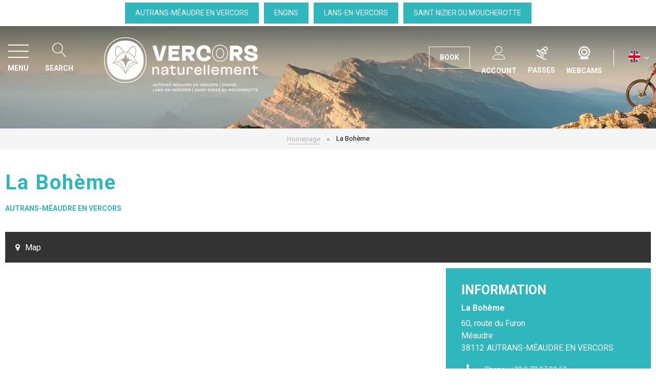

--- FILE ---
content_type: text/html; charset=utf-8
request_url: https://en.vercors-experience.com/la-boheme.html
body_size: 9350
content:
<!DOCTYPE html>
<html class="no-js" lang="en">
<head>
    <title>La Bohème</title>
    <meta charset="utf-8" />
    <link rel="shortcut icon" href="/templates/VERCORS/images/favicon/favicon.ico" type="image/x-icon" />
    <link rel="icon" type="image/png" href="/templates/VERCORS/images/favicon/favicon-96x96.png" sizes="96x96" />
    <link rel="icon" type="image/svg+xml" href="/templates/VERCORS/images/favicon/favicon.svg" />
    <link rel="shortcut icon" href="/templates/VERCORS/images/favicon/favicon.ico" />
    <link rel="apple-touch-icon" sizes="180x180" href="/templates/VERCORS/images/favicon/apple-touch-icon.png" />
    <meta name="apple-mobile-web-app-title" content="Vercors" />
    <link rel="manifest" href="/templates/VERCORS/images/favicon/site.webmanifest" />
    <meta name="msapplication-TileColor" content="#2db6bc">
    <meta name="theme-color" content="#2db6bc">
    <link rel="preconnect" href="https://fonts.googleapis.com">
    <link rel="preconnect" href="https://fonts.gstatic.com" crossorigin>
    <link href="https://fonts.googleapis.com/css2?family=Roboto:wght@400;700&family=Shadows+Into+Light&display=swap" rel="stylesheet">
    <!-- Global site tag (gtag.js) - Google Analytics -->
	<script async src="https://www.googletagmanager.com/gtag/js?id=G-8D3414YXBS"></script>
    <!-- Debut balise description et keyword -->
<link rel="canonical" href="https://en.vercors-experience.com/la-boheme.html"/><!-- Fin balise description et keyword -->
<meta property="og:image" content="https://www.vercors-experience.com/medias/images/prestataires/369909-restaurant1.jpg" /><meta property="og:site_name" content="en.vercors-experience.com" /><meta property="og:url" content="la-boheme.html" /><meta property="og:title" content="La Boh&egrave;me" /><meta property="og:type" content="website" />    <base href="https://en.vercors-experience.com" />    <script>window.dataLayer = window.dataLayer || [];
                      function gtag(){window.dataLayer.push(arguments);}
                      gtag('js', new Date());
                      gtag('config', 'G-8D3414YXBS', {'anonymize_ip': true });
                    </script><script data-cookie="GoogleAnalytics" data-cookie-fn="fn_697c788aafb49" id="fn_697c788aafb49" data-initiator="script-element" type="application/javascript" >

        function fn_697c788aafb49() {(function(i,s,o,g,r,a,m){i['GoogleAnalyticsObject']=r;i[r]=i[r]||function(){
                      (i[r].q=i[r].q||[]).push(arguments)},i[r].l=1*new Date();a=s.createElement(o),
                      m=s.getElementsByTagName(o)[0];a.async=1;a.src=g;m.parentNode.insertBefore(a,m)
                      })(window,document,'script','//www.google-analytics.com/analytics.js','ga');ga('create', 'UA-224813808-1', 'auto');ga('require', 'displayfeatures');ga('set', 'anonymizeIp', true);ga('send', 'pageview');}

        var storage = localStorage.getItem("COOKIE_MANAGER");
        if (storage) {
            var dataCookie = JSON.parse(storage);
            if (dataCookie.types.GoogleAnalytics.isEnable) {
            	fn_697c788aafb49();
            	var script = document.getElementById("fn_697c788aafb49");
            	script.setAttribute("data-cookie-init", "1");
            }
        }

        </script><link rel="alternate" href="https://de.vercors-experience.com/la-boheme.html" hreflang="de"><link rel="alternate" href="https://www.vercors-experience.com/la-boheme.html" hreflang="FR-fr"><link rel="alternate" href="https://nl.vercors-experience.com/la-boheme.html" hreflang="nl"><link rel="alternate" href="https://en.vercors-experience.com/la-boheme.html" hreflang="EN-gb"><link rel="alternate" href="https://www.vercors-experience.com/la-boheme.html" hreflang="x-default"><script src="https://ajax.googleapis.com/ajax/libs/jquery/1.9.0/jquery.min.js" data-initiator="script-element" type="application/javascript" ></script>    <meta name="viewport" content="width=device-width" />
    <meta name="format-detection" content="telephone=no">
    <meta http-equiv="Content-Language" content="en">
    <link href="/stylesheet.css?action=display&fic=default&partie=generique" data-initiator="link-element" rel="stylesheet" type="text/css" /><link href="/stylesheet.css?action=display&fic=default&partie=local" data-initiator="link-element" rel="stylesheet" type="text/css" /><link href="https://static.ingenie.fr/components/swiper/swiper.css" data-initiator="link-element" rel="stylesheet" type="text/css" />    <link href="/templates/VERCORS/css/cache/style_HIVER_UK_ControllerFicheInfo_style-site.css" rel="stylesheet" type="text/css">    <link rel="alternate" href="https://de.vercors-experience.com/la-boheme.html" hreflang="de"><link rel="alternate" href="https://www.vercors-experience.com/la-boheme.html" hreflang="FR-fr"><link rel="alternate" href="https://nl.vercors-experience.com/la-boheme.html" hreflang="nl"><link rel="alternate" href="https://en.vercors-experience.com/la-boheme.html" hreflang="EN-gb"><link rel="alternate" href="https://www.vercors-experience.com/la-boheme.html" hreflang="x-default">        <!-- Google Tag Manager -->
    <script>(function(w,d,s,l,i){w[l]=w[l]||[];w[l].push({'gtm.start':
                new Date().getTime(),event:'gtm.js'});var f=d.getElementsByTagName(s)[0],
            j=d.createElement(s),dl=l!='dataLayer'?'&l='+l:'';j.async=true;j.src=
            'https://www.googletagmanager.com/gtm.js?id='+i+dl;f.parentNode.insertBefore(j,f);
        })(window,document,'script','dataLayer','GTM-WLLMW4V');</script>
    <!-- End Google Tag Manager -->
    <link rel="stylesheet" href="https://unpkg.com/@geotrekce/geotrek-rando-widget@0.0.16/dist/geotrek-rando-widget/geotrek-rando-widget.css" />
    <script type="module" src="https://unpkg.com/@geotrekce/geotrek-rando-widget@0.0.16/dist/geotrek-rando-widget/geotrek-rando-widget.esm.js"></script>
    <script nomodule src="https://unpkg.com/@geotrekce/geotrek-rando-widget@0.0.16/dist/geotrek-rando-widget/geotrek-rando-widget.js"></script> 
    <script src="https://static.ingenie.fr/modules/IngenieSwiper.js"></script>
</head>

<body class=" en HIVER ControllerFicheInfo">

<!-- Google Tag Manager (noscript) -->
<noscript><iframe src="https://www.googletagmanager.com/ns.html?id=GTM-WLLMW4V"
                  height="0" width="0" style="display:none;visibility:hidden"></iframe></noscript>
<!-- End Google Tag Manager (noscript) -->


<div class="popup_box"></div>

<header>
    <div class="bandeau-names">
        <nav role="navigation" class="menu-niveau-3 menu-bandeau-haut" ><ul class="">

    <li data-menu-id="2445" data-menu-keyword="" class="first  menu-niveau-4  terminal"><a href="/autrans-meaudre-en-vercors.html"  ><span class="lien-menu">Autrans-Méaudre en Vercors</span></a></li><li data-menu-id="2446" data-menu-keyword="" class="menu-niveau-4  terminal"><a href="/engins.html"  ><span class="lien-menu">Engins</span></a></li><li data-menu-id="2447" data-menu-keyword="" class="menu-niveau-4  terminal"><a href="/lans-en-vercors.html"  ><span class="lien-menu">Lans-en-Vercors</span></a></li><li data-menu-id="2448" data-menu-keyword="" class="menu-niveau-4  terminal"><a href="saint-nizier-du-moucherotte.html"  ><span class="lien-menu">Saint Nizier du Moucherotte</span></a></li>
</ul>

</nav>    </div>
    <div class="heading">
        <div class="left-header">
            <div class="burger">
                <span></span>
                <span></span>
                <span></span>
                <div class="text-menu">MENU</div>
            </div>
            <div class="search">
                <span title="Search">RECHERCHE</span>
                <div class="container-form">
                    <div class="close">
                        <span></span>
                        <span></span>
                    </div>
                    <div class="form">
                        <span class="title_recherche">Search</span>
                        <form class="ing-search_form" action="/search" method="GET">
    <input class="ing-search_form_query" type="text" name="query" value="" placeholder="...">
    <input type="hidden" name="action" value="webSearch">
    <button class="ing-search_form_button"  type="submit">Rechercher</button>
</form>                    </div>
                </div>
            </div>
        </div>
        <div class="logo">
            <a href="/">
                <img src="/templates/VERCORS/images/logo.png" alt="Logo Vercors" title="Retour à l'accueil">
            </a>
        </div>
        <div class="btn">
            <div class="link">
                <span>Book</span>
            </div>
            <div class="search">
                <span title="Search">RECHERCHE</span>
                <div class="container-form">
                    <div class="close">
                        <span></span>
                        <span></span>
                    </div>
                    <div class="form">
                        <span class="title_recherche">Search</span>
                        <form class="ing-search_form" action="/search" method="GET">
    <input class="ing-search_form_query" type="text" name="query" value="" placeholder="...">
    <input type="hidden" name="action" value="webSearch">
    <button class="ing-search_form_button"  type="submit">Rechercher</button>
</form>                    </div>
                </div>
            </div>
            <div class="compte" title="Account">
                <div class="widget-moncompte dropdown-relative widget-45">

                <div class="title"><a href="/espace-client.html"><span>My account</span></a></div>
    </div>            </div>
                        <div class="panier " title="Basket">
                <div id="bloc_panier" onclick="location.href='booking?action=panier&amp;cid=3'"><div class="titre"><span>My cart</span></div><div class="contenu"><div class="panier-vide" id="resa_panier_vide">Your cart is empty</div><div class="ligne-prestation"  style="display: none;"><div class="left"><span class="nb-prestations" id="resa_panier_nb_prestation">-1</span><span class="libelle-nb-prestations">product</span></div><div class="right"><span class="montant" id="resa_panier_montant">€0</span></div></div><div class="void-panier clear"  style="display: none;"><a href="https://en.vercors-experience.com/booking?action=panier&amp;cid=3" >My cart</a></div></div></div>            </div>
                            <div class="live" title="Passes"><span></span>
                    <div class="blocked">
                        <div class="pistes">
    <div class="close"></div>
    <h2>Passes/Slopes</h2>

    <div class="col">
        <div class="images-forf">
            <img src="/templates/VERCORS/images/images_lansenvercors.jpg" />
        </div>
        <div class="link">
            <nav role="navigation" class="menu-niveau-3 menu-btn-live-piste-lans" ><ul class="">

    <li data-menu-id="2450" data-menu-keyword="" class="first  menu-niveau-4  terminal"><a href="https://skipass.lansenvercors.com/"  target="_blank" ><span class="lien-menu">Achat Forfait Lans en Vercors</span></a></li><li data-menu-id="2451" data-menu-keyword="" class="menu-niveau-4  terminal"><a href="/bulletin-neige-lans-en-vercors.html"  ><span class="lien-menu">Voir le bulletin détaillé</span></a></li>
</ul>

</nav>        </div>
    </div>
    <div class="col">
        <div class="images-forf">
            <img src="/templates/VERCORS/images/images_autrans.jpg" />
        </div>
        <div class="link">
            <nav role="navigation" class="menu-niveau-3 menu-btn-live-piste-autrans" ><ul class="">

    <li data-menu-id="2453" data-menu-keyword="" class="first  menu-niveau-4  terminal"><a href="https://www.dag-system.com/externalcontent/amv/autrans.html"  target="_blank" ><span class="lien-menu">Achat Forfait Autrans-Méaudre en Vercors</span></a></li><li data-menu-id="2454" data-menu-keyword="" class="menu-niveau-4  terminal"><a href="/infos-pistes-ouverture-enneigement-autrans-meaudre.html"  ><span class="lien-menu">Voir le bulletin détaillé</span></a></li>
</ul>

</nav>        </div>
    </div>
</div>                    </div>
                </div>
                        <!--
                            <div class="live" title=""><span></span>
                    <div class="blocked">
                                            </div>
                </div>
                        -->
            <div class="webcam" title="Webcams">
                <nav role="navigation" class="menu-niveau-3 menu-webcams" ><div class="titre-menu"><a href="webcams-live-meteo-ouverture-infos-pistes-enneigement.html" title="Webcams" >Webcams</a></div></nav>            </div>
            <div class="switchs">
                <ul class="switch-langues"><li class="langue-en selected"><a href="https://en.vercors-experience.com/la-boheme.html?origine=switchLangue" title="UK"><span>UK</span></a></li><li class="langue-de"><a href="https://de.vercors-experience.com/la-boheme.html?origine=switchLangue" title="Deutsch"><span>Deutsch</span></a></li><li class="langue-fr"><a href="https://www.vercors-experience.com/la-boheme.html?origine=switchLangue" title="FR"><span>FR</span></a></li><li class="langue-nl"><a href="https://nl.vercors-experience.com/la-boheme.html?origine=switchLangue" title="NL"><span>NL</span></a></li></ul>            </div>
        </div>
        <div class="menu">
            <div class="menu_conteneur">
                <nav role="navigation" class="responsiveMenu menu-niveau-2 menu-menu-principal" ><a id="pull" class="hidden-desktop">Menu principal</a><ul class="">

    <li data-menu-id="1959" data-menu-keyword="" class="first  menu-niveau-3"><a href="le-vercors.html"  ><span class="lien-menu">Vercors</span></a><ul class="menu-contain-widget">

    <li data-menu-id="1960" data-menu-keyword="" class="menu-niveau-4"><a href="inspiration-vercors.html"  ><span class="lien-menu">Our villages</span></a><ul class="">

    
</ul>

</li><li data-menu-id="2202" data-menu-keyword="" class="menu-niveau-4  terminal"><a href="inspiration-vercors-1.html"  ><span class="lien-menu">Vercors Regional Nature Park</span></a></li><li data-menu-id="2203" data-menu-keyword="" class="menu-niveau-4"><a href="histoire-et-patrimoine.html"  ><span class="lien-menu">History and Heritage</span></a><ul class="">

    
</ul>

</li><li data-menu-id="2208" data-menu-keyword="" class="menu-niveau-4  terminal"><a href="viists-museums.html"  ><span class="lien-menu">Visits and Museums</span></a></li><li data-menu-id="2209" data-menu-keyword="" class="menu-niveau-4"><a href="gastronomie-artisanat-vercors.html"  ><span class="lien-menu">Farms, Producers and Arts &amp; Crafts</span></a><ul class="">

    
</ul>

</li><li data-menu-id="2212" data-menu-keyword="" class="menu-niveau-4  terminal"><a href="remarkable-natural-sites.html"  ><span class="lien-menu">Remarkable natural sites</span></a></li><li data-menu-id="2213" data-menu-keyword="CARTE_INTERACTIVE" class="menu-niveau-4"><a href="carte-interactive.html"  ><span class="lien-menu">Interactive map of Vercors</span></a><ul class="">

    
</ul>

</li><li data-menu-id="2234" data-menu-keyword="" class="menu-niveau-4  terminal"><a href="promo-bons-plans-vercors.html"  ><span class="lien-menu">All the latest news</span></a></li><li class="menu-widget-container"><div class="menu-widget" data-widget="48"></div>
</li>
</ul>

</li><li data-menu-id="3537" data-menu-keyword="" class="menu-niveau-3"><a href="accomodation-holidays-shops-booking-road-access.html"  ><span class="lien-menu">Prepare my stay</span></a><ul class="menu-contain-widget">

    <li data-menu-id="2235" data-menu-keyword="" class="menu-niveau-4"><a href="accommodation-vercors-lans-autrans-meaudre.html"  ><span class="lien-menu">Accommodation</span></a><ul class="">

    
</ul>

</li><li data-menu-id="2392" data-menu-keyword="" class="menu-niveau-4"><a href="practical-information-plateau-vercors.html"  ><span class="lien-menu">Practical information</span></a><ul class="">

    
</ul>

</li><li data-menu-id="2425" data-menu-keyword="" class="menu-niveau-4"><a href="online-ticketing-vercors.html"  ><span class="lien-menu">Online ticketing</span></a><ul class="">

    
</ul>

</li><li class="menu-widget-container"><div class="menu-widget" data-widget="50"></div>
</li>
</ul>

</li><li data-menu-id="2254" data-menu-keyword="" class="menu-niveau-3"><a href="activities-entertainment-vercors.html"  ><span class="lien-menu">Activities &amp; Entertainment</span></a><ul class="menu-contain-widget">

    <li data-menu-id="2255" data-menu-keyword="" class="menu-niveau-4"><a href="events-calendar-highlights-autrans-meaudre-lansenvercors.html"  ><span class="lien-menu">Events’ calendar &amp; highlights</span></a><ul class="">

    
</ul>

</li><li data-menu-id="3538" data-menu-keyword="" class="menu-niveau-4"><a href="sports-activities.html"  ><span class="lien-menu">Sports</span></a><ul class="">

    
</ul>

</li><li data-menu-id="3539" data-menu-keyword="" class="menu-niveau-4"><a href="pool-cinema-game-sledge.html"  ><span class="lien-menu">Leisure</span></a><ul class="">

    
</ul>

</li><li data-menu-id="2286" data-menu-keyword="" class="menu-niveau-4  terminal"><a href="wellness-fitness-massage-yoga.html"  ><span class="lien-menu">Wellness &amp; fitness</span></a></li><li class="menu-widget-container"><div class="menu-widget" data-widget="53"></div>
</li>
</ul>

</li><li data-menu-id="2317" data-menu-keyword="" class="menu-niveau-3"><a href="ski-1.html"  ><span class="lien-menu">Ski</span></a><ul class="menu-contain-widget">

    <li data-menu-id="2319" data-menu-keyword="JESKIE" class="menu-niveau-4"><a href="ski-lans-en-vercors-isere.html"  ><span class="lien-menu">Skiing in Lans-en-Vercors</span></a><ul class="">

    
</ul>

</li><li data-menu-id="2344" data-menu-keyword="" class="menu-niveau-4"><a href="skiing-autrans-meaudre-vercors.html"  ><span class="lien-menu">Skiing in Autrans-Méaudre en Vercors</span></a><ul class="">

    
</ul>

</li><li data-menu-id="2362" data-menu-keyword="" class="menu-niveau-4  terminal"><a href="meteo-infos-pistes-neige-ouverture-station.html"  ><span class="lien-menu">Weather - slopes</span></a></li><li data-menu-id="2363" data-menu-keyword="" class="menu-niveau-4"><a href="webcams-live-meteo-ouverture-infos-pistes-enneigement.html"  ><span class="lien-menu">Webcams</span></a><ul class="">

    
</ul>

</li><li data-menu-id="2366" data-menu-keyword="" class="menu-niveau-4  terminal"><a href="routes-enneigement-autrans-meaudre-lansenvercors-chaines-pneuneige.html"  ><span class="lien-menu">Road conditions</span></a></li><li data-menu-id="2367" data-menu-keyword="" class="menu-niveau-4  terminal"><a href="label-qualite-station-lansenvercors.html"  ><span class="lien-menu">Certification qualité</span></a></li><li class="menu-widget-container"><div class="menu-widget" data-widget="56"></div>
</li>
</ul>

</li><li data-menu-id="3541" data-menu-keyword="" class="menu-niveau-3"><a href="accessibility-and-disability.html"  ><span class="lien-menu">Accessibility and disability</span></a><ul class="">

    <li data-menu-id="3542" data-menu-keyword="" class="menu-niveau-4"><a href="hearing-disability.html"  ><span class="lien-menu">Hearing Disability</span></a><ul class="">

    
</ul>

</li><li data-menu-id="3558" data-menu-keyword="" class="menu-niveau-4  terminal"><a href="mental-disability.html"  ><span class="lien-menu">Mental disability</span></a></li><li data-menu-id="3574" data-menu-keyword="" class="menu-niveau-4  terminal"><a href="physical-disability.html"  ><span class="lien-menu">Physical disability</span></a></li><li data-menu-id="3592" data-menu-keyword="" class="menu-niveau-4  terminal"><a href="visual-disability.html"  ><span class="lien-menu">Visual disability</span></a></li>
</ul>

</li>
</ul>

</nav>                <div class="menu_container_mobile">
                    <ul class="switch-langues"><li class="langue-en selected"><a href="https://en.vercors-experience.com/la-boheme.html?origine=switchLangue" title="UK"><span>UK</span></a></li><li class="langue-de"><a href="https://de.vercors-experience.com/la-boheme.html?origine=switchLangue" title="Deutsch"><span>Deutsch</span></a></li><li class="langue-fr"><a href="https://www.vercors-experience.com/la-boheme.html?origine=switchLangue" title="FR"><span>FR</span></a></li><li class="langue-nl"><a href="https://nl.vercors-experience.com/la-boheme.html?origine=switchLangue" title="NL"><span>NL</span></a></li></ul>                </div>
            </div>
        </div>
        <div class="moteur_container_header">
            <div class="close">
                <span></span>
                <span></span>
            </div>
            <div id="widget-general-HEADER"></div>
            <script type="application/javascript" src="https://static.ingenie.fr/js/ScriptsLoader.js"></script>
            <script type="application/javascript" src="https://static.ingenie.fr/widgets/menu-engine/js/Client.js"></script>
                        <script>
                (function() {
                    var widget = new IngenieMenuEngine.Client({
                        el: 'widget-general-HEADER',
                        cid: 3,
                        site: {
                            url: 'https://en.vercors-experience.com/'
                        },
                        engineTypes: [
                            'MOTEUR_HEBERGEMENT'
                        ],
                        tamplateName: 'VERCORS',
                        referenceMenu: 'MOTEUR_RESA_V2',
                        closeAt: 768,
                        defaultEngineType: 'MOTEUR_HEBERGEMENT',
                        engineShowing: ["MOTEUR_HEBERGEMENT","ACTIVITES","BOUTIQUE"],
                        typePrestataire: {
                            'MOTEUR_HEBERGEMENT': 'G'
                        },
                        uiPrestataire: 'select'
                    });
                    widget.init();
                })();
            </script>
        </div>
    </div>
</header>
<div class="tetiere_overflow" style="height: 200px; overflow: hidden">
        <div class="bxsliderBanniere" style="max-width: 100%; overflow: hidden">
        <ul class="bxsliderBanniereUL" style="padding: 0">
            
                    <li>
                        <img src="https://www.vercors-experience.com/medias/images/info_menu/multitailles/1920x1440_1920x1440-oti-hd-aufildeslumieres-0125redim-908-2143-2442.jpg" alt="1920x1440-oti-hd-aufildeslumieres-0125redim-908-2143" title=""/>                    </li>

                    </ul>
    </div>

<!-- Bloc Bxslider --><script>     
		  	function widgetTetiereInitBxSlider() {    
				try {                                  
					var obj = new BxSliderIngenie(".bxsliderBanniereUL",{"auto": true, "autoHover": true, "controls": true},false,false);
				}
				catch (e) {
					console.log('BxSliderIngenie : init impossible sur .bxsliderBanniereUL',e);
				}       
		  	}
		  	</script><!--/ Bloc Bxslider --></div>
<ul class="breadcrumb">    <li>
                                    <a href="/">
                    <span>Homepage</span>
                </a>
                                    <span class="divider">&gt;</span>
                                        </li>
    <li>
        <script type="application/ld+json">{"itemListElement":[{"position":1,"name":"Homepage","item":"https:\/\/en.vercors-experience.com\/\/","@type":"ListItem"},{"position":2,"name":"La Boh\u00e8me","item":"https:\/\/en.vercors-experience.com\/la-boheme.html","@type":"ListItem"}],"@type":"BreadcrumbList","@context":"http:\/\/schema.org\/"}</script>            <span>La Bohème</span>
            </li>
</ul>
<main class="container" role="main">
        <section id="content" class="">
        
        
        <script type="application/ld+json">{"telephone":"09 72 87 02 62","email":"labohememeaudre@hotmail.com","location":{"address":{"addressLocality":"Autrans-M\u00e9audre en Vercors","addressCountry":"FRA","postalCode":"38112","streetAddress":"60, route du Furon, M\u00e9audre","@type":"PostalAddress"},"geo":{"latitude":"45.127769","longitude":"5.520364","@type":"GeoCoordinates"},"@type":"Place"},"name":"La Boh\u00e8me","description":"We welcome you in a warm and cosy atmosphere. We will help you discover our cuisine inspired by local and international dishes. All our dishes are homemade, made with local products, and organic if possible.","url":"https:\/\/en.vercors-experience.com\/la-boheme.html","image":{"url":"https:\/\/www.vercors-experience.com\/medias\/images\/prestataires\/369909-restaurant1.jpg","@type":"ImageObject"},"@type":"Organization","@context":"http:\/\/schema.org\/"}</script><div id="fiche-info"  class="type-prestataire-t fiche-info-INFO"  itemscope itemtype="http://schema.org/Restaurant"><header><h1 itemprop="name">La Bohème</h1><div class="classement"></div><span class="sous-titre"><span class="P.VilleSitra-14920-T">Autrans-Méaudre en Vercors</span> </span></header><div class="contenu-fiche"><div class="bandeau"><ul><li class="bandeau-contact "><a href="/la-boheme.html#contact">Contact</a></li><li class="bandeau-carte "><a href="/la-boheme.html#carte">Map</a></li></ul></div><div class="contact" id="contact"><div class="coordonnees"><div class="fiche" itemprop="location" itemscope itemtype="http://schema.org/Place"><div class="libelle">Information</div><div class="Nom"><span itemprop="name" content="La Bohème" class="valeur">La Bohème</span></div><div class="Adresse-LigneAdresse1"><span class="valeur" >60, route du Furon</span></div><div class="Adresse-LigneAdresse2"><span class="valeur" >Méaudre</span></div><div class="Adresse-CodePostal"><span class="valeur" >38112</span></div><div class="Adresse-Ville"><span class="valeur" >Autrans-Méaudre en Vercors</span></div><div class="barre_bts_coordonnees"></div><div class="contenu_bts_coordonnees"><div class="bloc_tels"><div class="Telephone"><span class="titre" >Phone : </span><span class="valeur" itemprop="telephone">+33 9 72 87 02 62</span></div></div></div></div></div></div><div class="bloc_carte_coord_criteres" id="carte"><span class="close_button"></span><div class="carte_coordonnees"><div class="carte  "><div class="carte_coordonnees_titre" style="display: none;"><h3>Map</h3></div><div
                        data-map="OpenStreetMap"
                        data-map-type="Marker"
                        data-map-lat="45.127769"
                        data-map-long="5.520364"
                        data-map-text="La Bohème"
                        data-map-zoom="13"
                        data-map-gpxurl=""
                        data-map-traces-nom=""
                        data-map-itineraire=""
                        data-map-gpx-prestations=""
                        ></div></div><div class="coordonnees-fiche"><div><div class="destination-coordonnees-fiche" itemprop="location" itemscope itemtype="http://schema.org/Place"><div>
                <div class="destination">Destination</div>
              </div><div>
                <div class="libelle">La Bohème</div>  <div class="Adresse-LigneAdresse1"><span class="valeur">60, route du Furon</span></div>  <div class="Adresse-LigneAdresse2"><span class="valeur">Méaudre</span></div>  <div class="Adresse-CodePostal"><span class="valeur">38112</span></div>  <div class="Adresse-Ville"><span class="valeur">Autrans-Méaudre en Vercors</span></div>
              </div></div><div class="gps-coordonnees-fiche" itemprop="location" itemscope itemtype="http://schema.org/Place"><div class="coordonnees_gps">GPS coordinates</div><div class="latitude"><em>Latitude : 45.127769</em></div><div class="longitude"><em>Longitude : 5.520364</em></div><div itemprop="geo" itemscope itemtype="http://schema.org/GeoCoordinates"><meta itemprop="latitude" content="45.127769" /><meta itemprop="longitude" content="5.520364" /></div></div><div class="calcul-itineraire"><input type="text" id="departItineraire" class="calcul-itineraire-input" placeholder="Enter your departure city" /><button type="submit" id="lienItineraire" class="calcul-itineraire-bouton">Show Route</button><div id="emplacementTexteItineraire" class="calcul-itineraire-detail"></div></div></div></div></div></div></div></div>
        
            </section>
</main>

<footer>
    <div class="row1">
        <nav role="navigation" class="menu-niveau-3 menu-img-reseaux" ><ul class="">

    <li data-menu-id="2457" data-menu-keyword="" class="first  menu-niveau-4  terminal">    <div class="extension"><img src="https://www.vercors-experience.com/medias/images/info_menu/multitailles/320x240_1-2257-2880.jpg" alt="1-2257" height="auto" />                <div class="description"></div>
    </div><span class="lien-menu">Image #1</span></li><li data-menu-id="2458" data-menu-keyword="" class="menu-niveau-4  terminal">    <div class="extension"><img src="https://www.vercors-experience.com/medias/images/info_menu/multitailles/320x240_2-2262-2881.jpg" alt="2-2262" height="auto" />                <div class="description"></div>
    </div><span class="lien-menu">Image #2</span></li><li data-menu-id="2459" data-menu-keyword="" class="menu-niveau-4  terminal">    <div class="extension"><img src="https://www.vercors-experience.com/medias/images/info_menu/multitailles/320x240_3-2263-2882.jpg" alt="3-2263" height="auto" />                <div class="description"></div>
    </div><span class="lien-menu">Image #3</span></li><li data-menu-id="2460" data-menu-keyword="" class="instagram  menu-niveau-4  terminal">    <div class="extension">                <div class="description"><a href="https://www.instagram.com/lansenvercors/" target="_blank">@lansenvercors</a> <a href="https://www.instagram.com/autransmeaudretourisme/" target="_blank">@autransmeaudretourisme</a></div>
    </div><span class="lien-menu">Instagram</span></li><li data-menu-id="2462" data-menu-keyword="" class="facebook  menu-niveau-4  terminal">    <div class="extension">                <div class="description"><a href="https://www.facebook.com/lansenvercors" target="_blank">@lansenvercors</a> <a href="https://www.facebook.com/AutransMeaudreOfficiel/" target="_blank">@AutransMeaudreOfficiel</a></div>
    </div><span class="lien-menu">Facebook</span></li><li data-menu-id="2463" data-menu-keyword="" class="menu-niveau-4  terminal">    <div class="extension"><img src="https://www.vercors-experience.com/medias/images/info_menu/multitailles/320x240_4-2264-2883.jpg" alt="4-2264" height="auto" />                <div class="description"></div>
    </div><span class="lien-menu">Image #4</span></li><li data-menu-id="2464" data-menu-keyword="" class="menu-niveau-4  terminal">    <div class="extension"><img src="https://www.vercors-experience.com/medias/images/info_menu/multitailles/320x240_5-2265-2884.jpg" alt="5-2265" height="auto" />                <div class="description"></div>
    </div><span class="lien-menu">Image #5</span></li><li data-menu-id="2465" data-menu-keyword="" class="menu-niveau-4  terminal">    <div class="extension"><img src="https://www.vercors-experience.com/medias/images/info_menu/multitailles/320x240_6-2266-2885.jpg" alt="6-2266" height="auto" />                <div class="description"></div>
    </div><span class="lien-menu">Image #6</span></li>
</ul>

</nav>    </div>
    <div class="row2">
        <div class="container">
            <div class="col1">
                <nav role="navigation" class="menu-niveau-4 menu-ot" ><div class="titre-menu">Office de Tourisme</div><ul class="">

    <li data-menu-id="2468" data-menu-keyword="" class="first  menu-niveau-5  terminal"><a href="office-de-tourisme-vercors.html"  ><span class="lien-menu">Who are we?</span></a></li><li data-menu-id="2469" data-menu-keyword="" class="menu-niveau-5  terminal"><a href="label-station-verte-village-neige-accueil-velo-partner.html"  ><span class="lien-menu">Labels</span></a></li><li data-menu-id="2470" data-menu-keyword="" class="menu-niveau-5  terminal"><a href="qualite-tourisme-informations.html"  ><span class="lien-menu">&quot;Qualité Tourisme&quot;</span></a></li><li data-menu-id="2471" data-menu-keyword="" class="menu-niveau-5  terminal"><a href="demande-renseignements-contact-vercors.html"  ><span class="lien-menu">Contact details</span></a></li><li data-menu-id="2472" data-menu-keyword="" class="menu-niveau-5  terminal"><a href="horaires-et-services.html"  ><span class="lien-menu">Opening hours and services</span></a></li><li data-menu-id="3364" data-menu-keyword="" class="btn  menu-niveau-5  terminal"><a href="inscription-newsletter.html"  ><span class="lien-menu">Newsletter</span></a></li><li data-menu-id="3345" data-menu-keyword="" class="btn  menu-niveau-5  terminal"><a href="https://en.vercors-experience.com/brochures.html"  ><span class="lien-menu">Brochures and maps</span></a></li><li data-menu-id="2473" data-menu-keyword="" class="btn  menu-niveau-5"><a href="boutique.html"  ><span class="lien-menu">E-shop</span></a><ul class="">

    
</ul>

</li>
</ul>

</nav><nav role="navigation" class="menu-niveau-4 menu-pro" ><div class="titre-menu">Professionnels</div><ul class="">

    <li data-menu-id="2483" data-menu-keyword="" class="first  menu-niveau-5  terminal"><a href="organiser-animation-proposer-spectacle.html"  ><span class="lien-menu">I would like to organise an event</span></a></li><li data-menu-id="2485" data-menu-keyword="" class="menu-niveau-5  terminal"><a href="devenir-adherent-office-de-tourisme-vercors.html"  ><span class="lien-menu">Become a partner of the Tourist Information Center</span></a></li><li data-menu-id="2487" data-menu-keyword="" class="btn  menu-niveau-5  terminal"><a href="adherent-prestataires-hebergeurs-planning-espace-pro-infos"  ><span class="lien-menu">Login to my professional Vercors Tourist Office account</span></a></li>
</ul>

</nav>            </div>
            <div class="col2">
                <nav role="navigation" class="menu-niveau-4 menu-logos" ><ul class="">

    <li data-menu-id="2490" data-menu-keyword="" class="first  menu-niveau-5  terminal">    <div class="extension"><img src="https://www.vercors-experience.com/medias/images/info_menu/multitailles/320x240_logo-inspiration-vercors-valid-2421-2898.jpg" alt="logo-inspiration-vercors-valid-2421" height="auto" />                <div class="description"></div>
    </div><a href="inspiration-vercors-1-1.html"  ><span class="lien-menu">Inspiration Vercors</span></a></li><li data-menu-id="2491" data-menu-keyword="" class="menu-niveau-5  terminal">    <div class="extension"><img src="https://www.vercors-experience.com/medias/images/info_menu/multitailles/320x240_alpes-ishere-quadri-2273-2899.png" alt="alpes-ishere-quadri-2273" height="auto" />                <div class="description"></div>
    </div><span class="lien-menu">Alpes Is Here</span></li><li data-menu-id="2492" data-menu-keyword="" class="btn  menu-niveau-5  terminal">    <div class="extension">                <div class="description"></div>
    </div><a href="partenaires-partenariat-sponsors.html"  ><span class="lien-menu">See all trading partners</span></a></li>
</ul>

</nav>            </div>
        </div>
    </div>
    <div class="bottom">
        <nav role="navigation" class="menu-niveau-3 menu-pied_de_page" ><ul class="">

    <li data-menu-id="2494" data-menu-keyword="" class="first  menu-niveau-4  terminal"><a href="mentions-legales.html"  ><span class="lien-menu">Legal Notice</span></a></li><li data-menu-id="2495" data-menu-keyword="" class="menu-niveau-4  terminal"><a href="conditions-generales-vente.html"  ><span class="lien-menu">Terms and Conditions of Sale</span></a></li><li data-menu-id="" data-menu-keyword="ING_MODIFY_COOKIE" class=""><a href="#0"  ><span class="lien-menu">Cookie management</span></a></li>
</ul>

</nav>    </div>
    <div class="ref">
        <nav role="navigation" class="menu-niveau-3 menu-referencement" ><div class="titre-menu">Welcome to Vercors!</div><div class="description-menu"><strong>The Official website for the Vercors Intercommunal Tourist Information Center</strong><br />
<br />
In the northern Alps, at the heart of Vercors, the villages of Engins, Saint-Nizier-du-Moucherotte, Lans-en-Vercors and Autrans-M&eacute;audre-en-Vercors are only a mere stone&rsquo;s throw from the big cities of Grenoble and Valence. Just a few hours by train from Paris, it only takes half a day (3hrs45min) to swap the crowded city for the peaceful mountains! This is the ideal destination to get some pure mountain air without going too far, and all sorts of visitors will find what they&rsquo;re looking for here. Fans of nature or sports, families or couples looking for a relaxing break... These village resorts offer a wide range of activities so you can choose exactly how you want to spend your time here.</div></nav>    </div>
</footer>
<script src="https://static.ingenie.fr/modules/IngenieSwiper.js" data-initiator="script-element" type="application/javascript" ></script><script src="https://static.ingenie.fr/js/jquery-1.9.0.js" data-initiator="script-element" type="application/javascript" ></script><script defer="1" src="https://static.ingenie.fr/js/leaflet/leaflet.js" data-initiator="script-element" type="application/javascript" ></script><script defer="1" src="https://static.ingenie.fr/js/leaflet/leaflet-routing-machine.js" data-initiator="script-element" type="application/javascript" ></script><script defer="1" src="https://static.ingenie.fr/js/leaflet/leaflet-geosearch.js" data-initiator="script-element" type="application/javascript" ></script><script defer="1" src="https://static.ingenie.fr/js/leaflet/gpx.min.js" data-initiator="script-element" type="application/javascript" ></script><script defer="1" src="https://static.ingenie.fr/js/leaflet/GpPluginLeaflet.js" data-initiator="script-element" type="application/javascript" ></script><script src="https://static.ingenie.fr/js/ScriptsLoader.js" data-initiator="script-element" type="application/javascript" ></script><script src="https://static.ingenie.fr/components/maps/js/MapsInitializer.js" data-initiator="script-element" type="application/javascript" ></script><script src="https://static.ingenie.fr/js/ScriptsLoader.js" data-initiator="script-element" type="application/javascript" ></script><script src="https://static.ingenie.fr/widgets/dispo/js/Client.js" data-initiator="script-element" type="application/javascript" ></script><script data-initiator="script-element" type="application/javascript" >
				document.body.classList.add("widget-v2");
			</script><script src="https://static.ingenie.fr/helpers/ScriptsLoader.js" data-initiator="script-element" type="application/javascript" ></script><script src="https://static.ingenie.fr/components/cookieManager/js/CookieManager.js" data-initiator="script-element" type="application/javascript" ></script><!-- Debut Javascript -->
<script src="https://ajax.googleapis.com/ajax/libs/jquery/1.9.0/jquery.min.js" data-initiator="script-element" type="application/javascript" ></script><script data-initiator="script-element" type="application/javascript" >window.jQuery || document.write('<script type="application/javascript" src="https://static.ingenie.fr/js/jquery-1.9.0.min.js"><\/script>')</script><script data-initiator="script-element" type="application/javascript" >window.jQuery || document.write('<script type="application/javascript" src="/js/jquery-1.9.0.min.js"><\/script>')</script><script src="https://maps.google.com/maps/api/js?sensor=true&key=AIzaSyCXpH1F3MiKRugi_NzoxRDqqOG8IdxC18g" data-initiator="script-element" type="application/javascript" ></script><script src="/javascript.js?action=load&categorie=fiche-info" data-initiator="script-element" type="application/javascript" ></script><!-- Debut Javascript load/reload-->
<script id="reload_js_vue" data-initiator="script-element" type="application/javascript" >function reload_js_vue(infinite){if ( infinite == undefined ) { infinite = false; };};</script><script data-initiator="script-element" type="application/javascript" >
function demarrage(){
			 	$(window).on( "load",function(){
  					try {
  						ficheInfoInitBxSliderGallery();
  					}
  					catch(err) {
  					}
  				});
  			$('#iview').iView({
  				pauseTime: 7000,
  				pauseOnHover: true,
  				directionNav: false,
  				directionNavHide: false,
  				controlNav: true,
  				controlNavNextPrev: false,
  				controlNavThumbs: true,
  				// timer: 'Bar',
  				// timerDiameter: 120,
  				// timerPadding: 3,
  				// timerStroke: 4,
  				// timerBarStroke: 0,
  				// timerColor: '#0F0',
  				// timerPosition: 'bottom-right',
  				// timerX: 15,
  				// timerY: 60
  				});

  			// anchor js
  		$('.bandeau li').fv2_anchor({'ScrollTopMargin':'0'});

			var gsw_organisme = 273;
			var gsw_site = "VERCORS";
			var gsw_langue = "UK";
			var gsw_url = "https://genius2oti-vercors.ingenie.fr/scripts/stats/web/stats.php";
			var gsw_vars = Array();
				gsw_vars["TYPREST"] = "T";
				gsw_vars["CODEPRESTATAIRE"] = "5797013";
			gsw_log(gsw_organisme, gsw_site, gsw_langue, gsw_url, gsw_vars);
try {
                          						accordionDispo();
                          					} catch(err) {
                          					}
					try {

						$("nav li").hover(function() {

							$(this).find("img.lazy").trigger("scroll");
						});

						$("nav img.lazy").lazyload({
							skip_invisible : false,
							effect : "fadeIn"
						});

					} catch(err) {
			        }
			$(".responsiveMenu").fv2_responsiveMenu();
          	try {
          		$(".fairestat").fv2_stats({
          			organisme: "273",
          			site: "VERCORS",
          			langue: "UK",
          			url_stat: "genius2oti-vercors.ingenie.fr"
          		});
          	} catch(err) {}
          IngenieComponents.MapsInitializer.init();if(typeof CookieManager !== "undefined"){CookieManager.load();}};
function demarrageWidgets(){try {$(".Playlist_Youtube div.description_video_top, .Playlist_Youtube ul").fv2_anchor();} catch(err) {}try {		try {
			widgetTetiereInitBxSlider();
		}
		catch(e) {
			
		}} catch(err) {}try {if (typeof isInitMoteurResa == "undefined" || (typeof isInitMoteurResa != "undefined") && isInitMoteurResa == false) {
Resa.init_moteur_resa('3');
}
} catch(err) {}try {
if (typeof isInitMoteurRecherche == "undefined" || (typeof isInitMoteurRecherche != "undefined") && isInitMoteurRecherche == false) {
MoteurRecherche.init_moteur('3', '.form-moteurRecherche-AFFINAGE-3');
}

} catch(err) {}try {					try {
						widgetActualiteInitBxSlider48();
					}
					catch(e) {

					}} catch(err) {}try {					try {
						widgetActualiteInitBxSlider50();
					}
					catch(e) {

					}} catch(err) {}try {					try {
						widgetActualiteInitBxSlider53();
					}
					catch(e) {

					}} catch(err) {}try {					try {
						widgetActualiteInitBxSlider56();
					}
					catch(e) {

					}} catch(err) {}try {					try {
						widgetActualiteInitBxSlider58();
					}
					catch(e) {

					}} catch(err) {}try { demarrageWidgetsCharte(); } catch ( e ) {  } ;};
$(document).ready(function(){
demarrage();demarrageWidgets();
});</script><!-- Fin Javascript load/reload-->

<script>
    </script>

</body>
</html>
